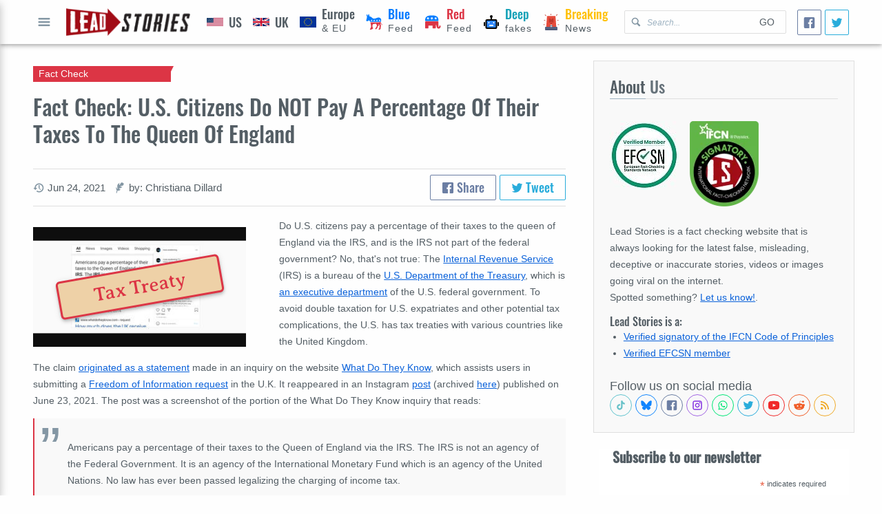

--- FILE ---
content_type: text/html; charset=utf-8
request_url: https://www.google.com/recaptcha/api2/aframe
body_size: 266
content:
<!DOCTYPE HTML><html><head><meta http-equiv="content-type" content="text/html; charset=UTF-8"></head><body><script nonce="6AE8UMUT-Pf7gzfgws4mIw">/** Anti-fraud and anti-abuse applications only. See google.com/recaptcha */ try{var clients={'sodar':'https://pagead2.googlesyndication.com/pagead/sodar?'};window.addEventListener("message",function(a){try{if(a.source===window.parent){var b=JSON.parse(a.data);var c=clients[b['id']];if(c){var d=document.createElement('img');d.src=c+b['params']+'&rc='+(localStorage.getItem("rc::a")?sessionStorage.getItem("rc::b"):"");window.document.body.appendChild(d);sessionStorage.setItem("rc::e",parseInt(sessionStorage.getItem("rc::e")||0)+1);localStorage.setItem("rc::h",'1768842118001');}}}catch(b){}});window.parent.postMessage("_grecaptcha_ready", "*");}catch(b){}</script></body></html>